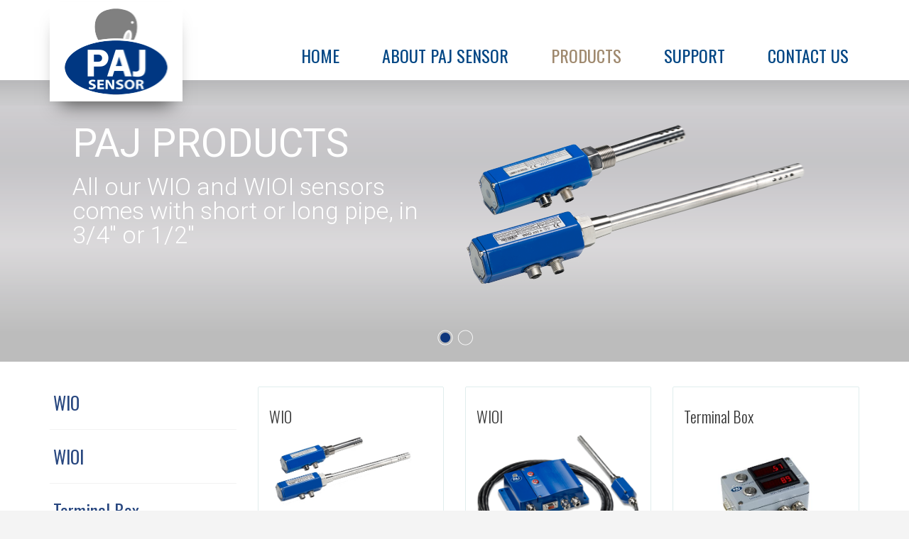

--- FILE ---
content_type: text/html; charset=utf-8
request_url: http://www.paj-sensor.com/products
body_size: 6235
content:





<!DOCTYPE html>
<html>
<head>

	
	<meta charset="utf-8">
	<title>Products, Paj Sensor, wio sensor</title>
<meta name="description" content="Products, paj-sensor.com, Water in oil sensors and accessories. " />
<link rel="canonical" href="/products" />
<base href="http://www.paj-sensor.com/" />
<meta name="keywords" content="Products, Paj sensor, Paj-sensor.com, Wio, Water in oil" />
<meta name="generator" content="Dynamicweb 8" />

<!--
(c) Haug-IT ApS - www.haug-it.dk
-->

	
	<meta name="viewport" content="width=device-width, initial-scale=1.0, maximum-scale=1">
	<meta name="robots" content="index, follow">

	
	


	
	<link rel="stylesheet" href="//maxcdn.bootstrapcdn.com/bootstrap/3.3.4/css/bootstrap.min.css" type="text/css">
	<link rel="stylesheet" href="//maxcdn.bootstrapcdn.com/font-awesome/4.3.0/css/font-awesome.min.css" type="text/css">
	<link rel="stylesheet" href="//cdnjs.cloudflare.com/ajax/libs/fancybox/2.1.5/jquery.fancybox.min.css" media="screen">

	
	<link href="//cdnjs.cloudflare.com/ajax/libs/jasny-bootstrap/3.1.3/css/jasny-bootstrap.min.css" rel="stylesheet" type="text/css" media="screen">

	
        <link href="/Files/Images/favicon.png" rel="icon" type="image/png">
	



				<link rel="stylesheet" type="text/css" href="http://fonts.googleapis.com/css?family=Ubuntu:100,200,300,400,500,600,700,800,900">
			<link rel="stylesheet" type="text/css" href="http://fonts.googleapis.com/css?family=Oswald:100,200,300,400,500,600,700,800,900">

	
	




	










	
	<link id="dwStylesheet" type="text/css" href="/Files/Templates/Designs/Dwsimple/css/DWGlobalStyles.min.css" rel="stylesheet" media="screen">

	<link type="text/css" href="/Files/Templates/Designs/Dwsimple/css/DWGlobalStylesSite1_auto.min.css?t=@areaUpdated.Ticks" rel="stylesheet">
    <link rel="stylesheet" type="text/css" href="/Files/Templates/Designs/Dwsimple/css/custom.css">

	
	<script>
  (function(i,s,o,g,r,a,m){i['GoogleAnalyticsObject']=r;i[r]=i[r]||function(){
  (i[r].q=i[r].q||[]).push(arguments)},i[r].l=1*new Date();a=s.createElement(o),
  m=s.getElementsByTagName(o)[0];a.async=1;a.src=g;m.parentNode.insertBefore(a,m)
  })(window,document,'script','https://www.google-analytics.com/analytics.js','ga');

  ga('create', 'UA-93186511-1', 'auto');
  ga('send', 'pageview');

</script>

	
	<script src="//ajax.googleapis.com/ajax/libs/jquery/2.1.1/jquery.min.js"></script>
	<script src="/Files/Templates/Designs/Dwsimple/js/GeneralMethods.js"></script>
	<script src="/Files/Templates/Designs/Dwsimple/js/MiniCartAjax.js"></script>

	


	


</head>
<body id="sitecontent">
	
	
	<div class="modal fade" id="login" tabindex="-1" role="dialog" aria-labelledby="myModalLabel" aria-hidden="true">
		<div class="modal-dialog modal-sm">
			<div class="modal-content">
				<div class="modal-header">
					<h4 class="modal-title" id="myModalLabel">Login</h4>
				</div>
				<form role="form" id="loginform" method="post">
					<div class="modal-body">

						<input type="hidden" name="ID" value="8399">
						<input type="hidden" name="DWExtranetUsernameRemember" value="True">
						<input type="hidden" name="DWExtranetPasswordRemember" value="True">
						<div class="form-group">


							<label for="username">Email address</label>
							<input type="text" class="form-control" name="username" id="username" placeholder="Enter username" value="">
						</div>
						<div class="form-group">


							<label for="password">Password</label>
							<input type="password" class="form-control" name="password" id="password" placeholder="Enter password">
							<p>&nbsp;</p>
							<a class="pull-left" href="Default.aspx?ID=8482&LoginAction=Recovery">Forgot your password?</a>
							&nbsp;
						</div>
					</div>
					<div class="modal-footer">
						<div class="row">
							<div class="col-md-12">
								<div class="checkbox pull-left">
									<label>
										<input type="checkbox" name="Autologin" checked="checked" value="True"> Remember me
									</label>
								</div>
								<button type="submit" class="btn btn-xs btn-base pull-right">Sign in</button>
							</div>
						</div>
					</div>

					
				</form>
			</div>
		</div>
	</div>

	


	<div id="myNavmenu" class="navmenu navmenu-default navmenu-fixed-left offcanvas">

		
		<div class="col-sm-12 col-xs-12 offcanvas-col">
			<div class="row offcanvas-row">&nbsp;</div>
			<div class="row offcanvas-row">
				<div class="col-sm-12 col-xs-12 offcanvas-col">
					<a href="/wioi-sensor" class="brand">
							<div class="img-responsive dw-offsetmenu-logo pull-left">
									<img src="/Files/Images/PAJ_LOGO_sensor_heltlagt.png" alt="Logo">
							</div>

					</a>
				</div>
			</div>
			<div class="row offcanvas-row">&nbsp;</div>
		</div>
		<div class="col-sm-12 col-xs-12 offcanvas-col">
				<!--
				<div class="row offcanvas-row">
					<div class="col-sm-12 col-xs-12 offcanvas-col">
						<form method="get" action="Default.aspx">
							<input type="hidden" name="ID" value="8399" />
							<div class="input-group">
								<input type="text" class="form-control" name="eComQuery" tabindex="1" placeholder="Søg">
								<span class="input-group-btn">
									<button class="btn btn-primary" type="submit"><i class="fa fa-search"></i></button>
								</span>
							</div>
						</form>
					</div>
				</div>
				<div class="row offcanvas-row">&nbsp;</div>
				-->
				<div class="row offcanvas-row" style="display: none;">
					<div class="col-sm-12 col-xs-12 offcanvas-col">
							<div class="pull-left">
								<a href="Default.aspx?ID=8482" class="btn btn-sm btn-default"><i class="fa fa-sign-in"></i> Sign in</a>
							</div>

					</div>
				</div>
				<div class="row offcanvas-row">&nbsp;</div>
		</div>

		
		<div class="row offcanvas-row">
			<div class="col-sm-12 col-xs-12 offcanvas-col">
				<ul class="nav nav-pills nav-stacked">
  <li class="nav-line">
    <hr class="nav-line-hr" />
  </li>
  <li class="&#xA;&#x9;&#x9;&#x9;&#x9;offcanvas-menubtn&#xA;&#x9;&#x9;&#x9;">
    <a href="/wioi-sensor">Home</a>
  </li>
  <li class="&#xA;&#x9;&#x9;&#x9;&#x9;offcanvas-menubtn&#xA;&#x9;&#x9;&#x9;">
    <a href="/paj-sensor">About PAJ Sensor</a>
    <ul class="nav nav-stacked M1">
      <li class="&#xA;&#x9;&#x9;&#x9;&#x9;offcanvas-menubtn&#xA;&#x9;&#x9;&#x9;">
        <a href="/paj-sensor/history">History</a>
      </li>
      <li class="&#xA;&#x9;&#x9;&#x9;&#x9;offcanvas-menubtn&#xA;&#x9;&#x9;&#x9;">
        <a href="/paj-sensor/r-d">R&D</a>
      </li>
      <li class="&#xA;&#x9;&#x9;&#x9;&#x9;offcanvas-menubtn&#xA;&#x9;&#x9;&#x9;">
        <a href="/paj-sensor/wio-potential">WIO POTENTIAL</a>
      </li>
    </ul>
  </li>
  <li class="&#xA;&#x9;&#x9;&#x9;&#x9;offcanvas-menubtn&#xA;&#x9;&#x9;&#x9;">
    <a href="/products">Products</a>
    <ul class="nav nav-stacked M1">
      <li class="&#xA;&#x9;&#x9;&#x9;&#x9;offcanvas-menubtn&#xA;&#x9;&#x9;&#x9;">
        <a href="/products/wio">WIO</a>
      </li>
      <li class="&#xA;&#x9;&#x9;&#x9;&#x9;offcanvas-menubtn&#xA;&#x9;&#x9;&#x9;">
        <a href="/products/wioi">WIOI</a>
      </li>
      <li class="&#xA;&#x9;&#x9;&#x9;&#x9;offcanvas-menubtn&#xA;&#x9;&#x9;&#x9;">
        <a href="/products/terminal-box-1">Terminal Box</a>
      </li>
      <li class="&#xA;&#x9;&#x9;&#x9;&#x9;offcanvas-menubtn&#xA;&#x9;&#x9;&#x9;">
        <a href="/products/accessories">Accessories</a>
      </li>
    </ul>
  </li>
  <li class="&#xA;&#x9;&#x9;&#x9;&#x9;offcanvas-menubtn&#xA;&#x9;&#x9;&#x9;">
    <a href="/support">Support</a>
  </li>
  <li class="&#xA;&#x9;&#x9;&#x9;&#x9;offcanvas-menubtn&#xA;&#x9;&#x9;&#x9;">
    <a href="/paj-sensor-a/s--contact-us">Contact us</a>
  </li>
</ul>
			</div>
		</div>
		<br><br><br><br><br><br><br><br><br><br>
	</div>


	

	<div class="body-wrap shad fluid">

		
		<div id="divHeaderWrapper">
			<header class="header-alpha header-cover">

				
					<div class="top-header">
						<div class="container">
							<div class="row">
								<div class="col-md-6 logobox">
								</div>
								<div class="col-md-6 logobox">
									<nav class="top-header-menu hidden-sm hidden-xs">
										<ul class="top-menu" style="display: none;">

											<!-- Ecommerce user menu -->
													
														<li><a href="javascript:void(0);" data-toggle="modal" data-target="#login">Login</a></li>
														<li class="">
  <a href="/wioi-sensor">Home</a>
</li>
<li class="">
  <a href="/paj-sensor">About PAJ Sensor</a>
</li>
<li class="active ">
  <a href="/products">Products</a>
</li>
<li class="">
  <a href="/support">Support</a>
</li>
<li class="">
  <a href="/paj-sensor-a/s--contact-us">Contact us</a>
</li>
													


											<!-- Ecommerce Cart -->
												<li class="dropdown animate-hover" data-animate="animated fadeInUp">
													<a href="/cart" title="" id="minipagecart" class="dw-minicart"><i class="fa fa-shopping-cart"></i>  <span></span></a>


												</li>
										</ul>
									</nav>
								</div>
							</div>
						</div>
					</div>


				<div id="navOne" class="navbar navbar-wp  navbar-fixed affix-top" role="navigation" data-spy="affix" data-offset-top="44" data-offset-bottom="300">
					<div class="container">
							<div class="navbar-header pull-left">
								<div class="hidden-sm hidden-xs">
									<a href="/wioi-sensor" class="brand">
												<img class="img-responsive dw-logoimage pull-left" src="/Files/Images/PAJ_LOGO_sensor_heltlagt.png" alt="Logo">

									</a>

								</div>
							</div>

							<div class="hidden-md hidden-lg row">
								<div class="dw-header-sm">
									<div class="pull-left">
										<button type="button" class="btn btn-sm btn-base" data-toggle="offcanvas" data-target="#myNavmenu" data-canvas="body">
											<i class="fa fa-bars"></i>
										</button>
										&nbsp;&nbsp;&nbsp;
									</div>

									<div class="pull-left">
										<h2 class="dw-header-sm-title">Products</h2>
									</div>

										<div class="pull-right" style="display: none;">
											<ul class="top-menu">
												<li>
													<a href="/cart" title="" class="btn btn-sm btn-base dw-minicart" id="minipagecart-button"><i class="fa fa-shopping-cart"></i><strong>  <span class="amount"></span></strong></a>

													<ul class="sub-menu hidden-xs">
														<li id="smallscreen-minicart">
																<div class="dropdown-cart">
		<div id="full-cart">
			<div class="col-md-12 col-sm-12 col-xs-12">
				<div class="row" id="minicart-content">
					<span class="cart-items">You have <span id="mincart-total-items"></span> items in your cart</span>
					<table class="table table-cart">
						<thead>
							<tr>
								<th></th>
								<th>Product</th>
								<th class="text-center">Qty</th>
								<th class="text-right">Total</th>
							</tr>
						</thead>
						<tbody>

							

			            </tbody>
			            <tfoot>
							<tr>
								<td class="text-center"><i class="fa fa-credit-card"></i></td>
								<td id="minicart-payment"></td>
								<td class="text-center"></td>
								<td class="text-right" id="minicart-paymentfee"></td>
							</tr>
							<tr>
								<td class="text-center"><i class="fa fa-truck"></i></td>
								<td id="minicart-shipping"></td>
								<td class="text-center"></td>
								<td class="text-right" id="minicart-shippingfee"></td>
							</tr>
							<tr>
								<td></td>
								<td><strong>Total</strong></td>
								<td class="text-center" id="minicart-total"></td>
								<td class="text-right" id="minicart-totalprice"></td>
							</tr>
						</tfoot>
					</table>
				</div>
			</div>
			<div class="col-md-12 col-sm-12 col-xs-12">
				<div class="row">
					<div class="col-md-8">
						<button class="btn btn-xs btn-secondary pull-left" onclick="EmptyCart();">Empty cart</button>
					</div>
					<div class="col-md-4">


						<a href="/cart" class="btn btn-xs btn-primary pull-right">Proceed to checkout</a>
						<span class="clearfix"></span>
					</div>
				</div>
				<div class="row">&nbsp;</div>
			</div>
		</div>
		<span class="cart-items" id="empty-cart">Your shopping cart is empty.</span>
	</div>

														</li>
													</ul>
												</li>
											</ul>
										</div>
											<div class="hidden-xs pull-right">
												<a href="Default.aspx?ID=8482" class="btn btn-sm btn-base"><i class="fa fa-sign-in"></i></a>
												&nbsp;
											</div>
								</div>
							</div>
							<div class="navbar-navigation">
								<div class="hidden-sm hidden-xs">
									<nav class="col-md-10 col-sm-10 col-xs-10 p-0 navbar-collapse collapse navbar-right">
										<ul class="nav navbar-nav" id="topnavigation">
  <li class="dropdown dw-navbar-button">
    <a class="dropdown-toggle" data-hover="dropdown" data-close-others="true" id="homemenubtn" href="/wioi-sensor">Home<span /></a>
  </li>
  <li class="dropdown dw-navbar-button">
    <a class="dropdown-toggle" data-hover="dropdown" data-close-others="true" href="/paj-sensor">About PAJ Sensor<span /></a>
    <ul class="M1 dropdown-menu">
      <li class="dropdown">
        <a href="/paj-sensor/history">History<span /></a>
      </li>
      <li class="dropdown">
        <a href="/paj-sensor/r-d">R&D<span /></a>
      </li>
      <li class="dropdown">
        <a href="/paj-sensor/wio-potential">WIO POTENTIAL<span /></a>
      </li>
    </ul>
  </li>
  <li class="dropdown dw-navbar-button active ">
    <a class="dropdown-toggle" data-hover="dropdown" data-close-others="true" href="/products">Products<span /></a>
    <ul class="M1 dropdown-menu">
      <li class="dropdown">
        <a href="/products/wio">WIO<span /></a>
      </li>
      <li class="dropdown">
        <a href="/products/wioi">WIOI<span /></a>
      </li>
      <li class="dropdown">
        <a href="/products/terminal-box-1">Terminal Box<span /></a>
      </li>
      <li class="dropdown">
        <a href="/products/accessories">Accessories<span /></a>
      </li>
    </ul>
  </li>
  <li class="dropdown dw-navbar-button">
    <a class="dropdown-toggle" data-hover="dropdown" data-close-others="true" href="/support">Support<span /></a>
  </li>
  <li class="dropdown dw-navbar-button">
    <a class="dropdown-toggle" data-hover="dropdown" data-close-others="true" href="/paj-sensor-a/s--contact-us">Contact us<span /></a>
  </li>
</ul>

										<!-- Extra navigation when no header is shown -->
												<!--
												<ul class="nav navbar-nav">
													<li class="dropdown dropdown-aux animate-click dw-navbar-button" data-animate-in="animated bounceInUp" data-animate-out="animated fadeOutDown" style="z-index:500;">
														<a href="javascript:void(0);" class="dropdown-toggle" data-toggle="dropdown" data-hover="dropdown"><i class="fa fa-search"></i><span></span></a>
														<ul class="dropdown-menu dropdown-menu-user animate-wr">
															<li id="dropdownForm">
																<div class="dropdown-form">
																	<form class="form-light p-15" role="form" method="get" action="Default.aspx">
																		<input type="hidden" name="ID" value="8399" />
																		<div class="input-group">
																			<input type="text" class="form-control" name="eComQuery" placeholder="Search products">
																			<span class="input-group-btn">
																				<button class="btn btn-base" type="submit"><i class="fa fa-search"></i></button>
																			</span>
																		</div>
																	</form>
																</div>
															</li>
														</ul>
													</li>
												</ul>
												-->
									</nav>
								</div>

							</div>
					</div>
				</div>

				

						<div class="container-fluid dw-header-image">
							<div class="row">
								<section class="carousel carousel-1 slice fluid" style="height: 160px !important; background-color: transparent; background-size: cover !important;"></section>
							</div>
						</div>
			</header>
		</div>

		
		






<section class="slice animate-hover-slide">
	<div class="container">
		<div class="row">
			<div class="col-md-12 col-sm-12 col-xm-12">
				<div class="row" id="maincontent1" style="margin-top:-110px;">








	<!-- FONT SETTINGS -->
    	<style>
    		.carousel-text {
    			text-shadow: 0px 0px 0px rgba(0, 0, 0, 0) !important;
    		}
    	</style>
    <!-- COLUMNS + FLUID CONTROLS-->
		<style>
    		.carousel-caption {
    			text-align: left !important;
    		}
    	</style>


<link rel="stylesheet" type="text/css" href="http://fonts.googleapis.com/css?family=Roboto:100,200,300,400,500,600,700,800,900">
<link rel="stylesheet" type="text/css" href="http://fonts.googleapis.com/css?family=Roboto:100,200,300,400,500,600,700,800,900">

<!-- Fluid settings --> 
	<!-- Fluid settings -->
<div class="col-md- col-xs-">


<div class="col-md-12 col-xs-12">


    <div id="myCarousel" class="carousel slide" data-ride="carousel">
        <div id="carouselwrapper">
			<ol class="carousel-indicators">

					<li data-target="#myCarousel" data-slide-to="0" class="active"></li>
					<li data-target="#myCarousel" data-slide-to="1" class=""></li>
			</ol>
		</div>	    

		<div class="carousel-inner" role="listbox" style="height:440px !important">

		    
				<div class="item active">  
					<img class="pull-right" src="/Admin/Public/GetImage.ashx?width=1920&amp;Compression=75&amp;image=%2fFiles%2fImages%2fWIOSENSORS.png" style="padding-top:100px;">
				    <div class="container">
				    	<div class="carousel-caption" style="">
								<h2><span style="font-family: Roboto; font-size: 55px; color: #FFFFFF; line-height: 1; text-transform: uppercase; font-weight: 400; letter-spacing: 0;" class="title carousel-text">PAJ Products&nbsp;</span></h2>
									<span style="font-family: Roboto; font-size: 34px; color: #FFFFFF; line-height: 1; text-transform: none; font-weight: 300; letter-spacing: 0" class="subtitle carousel-text">All our WIO and WIOI sensors comes with short or long pipe, in 3/4" or 1/2"&nbsp;</span>
						</div>
				    </div>
				</div>
				<div class="item ">  
					<img class="pull-right" src="/Admin/Public/GetImage.ashx?width=1920&amp;Compression=75&amp;image=%2fFiles%2fImages%2fACC-SW1.png" style="padding-top:15px;">
				    <div class="container">
				    	<div class="carousel-caption" style="">
								<h2><span style="font-family: Roboto; font-size: 55px; color: #FFFFFF; line-height: 1; text-transform: uppercase; font-weight: 400; letter-spacing: 0;" class="title carousel-text">Software, Accessories, Cables and more.&nbsp;</span></h2>
									<span style="font-family: Roboto; font-size: 34px; color: #FFFFFF; line-height: 1; text-transform: none; font-weight: 300; letter-spacing: 0" class="subtitle carousel-text">Find the accessory for your WIO sensor here&nbsp;</span>
						</div>
				    </div>
				</div>

		</div>
		
		<!-- Controls -->
		<a class="left carousel-control" href="/products#myCarousel" role="button" data-slide="prev">
	        <span class="glyphicon glyphicon-chevron-left" aria-hidden="true"></span>
	        <span class="sr-only">Previous</span>
	    </a>
		<a class="right carousel-control" href="/products#myCarousel" role="button" data-slide="next">
	        <span class="glyphicon glyphicon-chevron-right" aria-hidden="true"></span>
	        <span class="sr-only">Next</span>
	    </a>
    </div>
 </div>

<!-- Fluid settings -->    
	    </div>


</div>
			</div>
		</div>
	</div>
	<div class="container">
		<div class="row">
				<div class="col-md-3 hidden-sm hidden-xs">
					<div class="widget">
						<ul class="dw-categories" id="leftnavigation">
  <li class=" firstitem "><a href="/products/wio">WIO<span></span></a></li>
  <li class=""><a href="/products/wioi">WIOI<span></span></a></li>
  <li class=""><a href="/products/terminal-box-1">Terminal Box<span></span></a></li>
  <li class=""><a href="/products/accessories">Accessories<span></span></a></li>
</ul>
					</div>
					<p>&nbsp;</p>
				</div>



			<div class="col-md-9 col-sm-12 col-xs-12" style="padding-top:15px;">
				<div class="row" id="maincontent">




<div class="col-md-12 col-xs-12">
	<div class=" paragraph">
<div class="row">
<!--Ecom:Search.SearchBox-->

<div class="col-md-4 col-sm-4 col-xs-6" name="productlist">
	<div class="wp-block product" name="boxproduct" style="min-height:335px;">
		<div class="" name="listproductright">
			<a href="/products/wio" title="WIO">
				<h2 class="" style="" name="producttitle"><a href="/products/wio">WIO</a></h2>
				
				<figure class="productfigure" style="">
					<img class="img-responsive img-center" src="/Files//Images/Ecom/Products/WIOSensors.jpg" alt="" />
				</figure>
								
				
			</a>
		</div>
		<div class="w-footer wp-block-footer" name="listproductleft">
			
				<a href="/products/wio" class="btn btn-sm btn-dw-primary pull-right">Show products</a>
			
		</div>
	</div>
</div>

<div class="col-md-4 col-sm-4 col-xs-6" name="productlist">
	<div class="wp-block product" name="boxproduct" style="min-height:335px;">
		<div class="" name="listproductright">
			<a href="/products/wioi" title="WIOI">
				<h2 class="" style="" name="producttitle"><a href="/products/wioi">WIOI</a></h2>
				
				<figure class="productfigure" style="">
					<img class="img-responsive img-center" src="/Files//Images/Ecom/Products/WIO-test.png" alt="" />
				</figure>
								
				
			</a>
		</div>
		<div class="w-footer wp-block-footer" name="listproductleft">
			
				<a href="/products/wioi" class="btn btn-sm btn-dw-primary pull-right">Show products</a>
			
		</div>
	</div>
</div>

<div class="col-md-4 col-sm-4 col-xs-6" name="productlist">
	<div class="wp-block product" name="boxproduct" style="min-height:335px;">
		<div class="" name="listproductright">
			<a href="/products/terminal-box-1" title="Terminal Box">
				<h2 class="" style="" name="producttitle"><a href="/products/terminal-box-1">Terminal Box</a></h2>
				
				<figure class="productfigure" style="">
					<img class="img-responsive img-center" src="/Files//Images/Ecom/Products/Terminal-box_2_buttons_2_displays.jpg" alt="" />
				</figure>
								
				
			</a>
		</div>
		<div class="w-footer wp-block-footer" name="listproductleft">
			
				<a href="/products/terminal-box-1" class="btn btn-sm btn-dw-primary pull-right">Show products</a>
			
		</div>
	</div>
</div>

<div class="col-md-4 col-sm-4 col-xs-6" name="productlist">
	<div class="wp-block product" name="boxproduct" style="min-height:335px;">
		<div class="" name="listproductright">
			<a href="/products/accessories" title="Accessories">
				<h2 class="" style="" name="producttitle"><a href="/products/accessories">Accessories</a></h2>
				
				<figure class="productfigure" style="">
					<img class="img-responsive img-center" src="/Files//Images/Ecom/Products/Accessories.jpg" alt="" />
				</figure>
								
				
			</a>
		</div>
		<div class="w-footer wp-block-footer" name="listproductleft">
			
				<a href="/products/accessories" class="btn btn-sm btn-dw-primary pull-right">Show products</a>
			
		</div>
	</div>
</div>

</div>




	</div>
</div>








</div>
			</div>
			
		</div>
	</div>
</section>


		
		<div class="body-wrap fluid">
			<footer class="footer">
				<div class="container">
					<div class="row">
							<div class="col-md-3 col-sm-12 col-xs-12">
								<div class="col">


									<ul style="margin-top:20px;">
										<li>PAJ Sensor A/S</li>
										<li><p>Elleg&aring;rdvej 25P<br />
DK-6400 S&oslash;nderborg</p>
</li>
										<li>Phone: +45 7443 7181 </li>
										<li>Email: <a href="mailto:paj@paj-group.com" title="Email Us">paj@paj-group.com</a></li>
									</ul>
									<div>&nbsp;</div>
								</div>
							</div>


							<div class="col-md-9 col-sm-12 col-xs-12">
								<div class="col">
									


</div><div class="row">

<div class="col-md-4 col-xs-12">
	<div class=" paragraph">
		<div class="figure">
			<h4>Products</h4>

<ul>
	<li><a href="http://pajsensors.net.dynamicweb-cms.com/products/wio">WIO - Water in oil</a></li>
	<li><a href="http://pajsensors.net.dynamicweb-cms.com/products/wioi">WIOI - Water in Oil integrated</a></li>
	<li><a href="http://pajsensors.net.dynamicweb-cms.com/products/terminal-box-1">Terminal box</a></li>
	<li><a href="http://pajsensors.net.dynamicweb-cms.com/products/accessories">Accessories</a></li>
</ul>

		</div>





	</div>
</div>













<div class="col-md-4 col-xs-12">
	<div class=" paragraph">
		<div class="figure">
			<h4>Downloads</h4>

<ul>
	<li><a href="/Admin/Public/DWSDownload.aspx?File=%2fFiles%2fFiles%2fProducts%2fProduct+overview%2f111881-901+Rev.+1.36+WIO_Product+Overview.pdf">Product overview WIO</a></li>
	<li><a href="/Admin/Public/DWSDownload.aspx?File=%2fFiles%2fFiles%2fProducts%2fProduct+overview%2f111881-975+Rev.+1.08+WIOINT+Product+Overview.pdf">Product overview WIOI</a></li>
	<li><a href="/Admin/Public/DWSDownload.aspx?File=%2fFiles%2fFiles%2fProducts%2fService+Documentation%2fWIO200B+%26amp%3b+WIOI200B.rar">Service Documentation WIO200</a></li>
	<li><a href="/Admin/Public/DWSDownload.aspx?File=%2fFiles%2fFiles%2fProducts%2fService+Documentation%2fWIO300+%26amp%3b+WIOI300.rar">Service Documentation WIO300</a></li>
	<li><a href="/Admin/Public/DWSDownload.aspx?File=%2fFiles%2fFiles%2fProducts%2fService+Documentation%2fWIO400+%26amp%3b+WIOI400.rar">Service Documentation WIO400</a></li>
</ul>

		</div>





	</div>
</div>













<div class="col-md-4 col-xs-12">
	<div class=" paragraph">





	</div>
</div>









								</div>
								<div>&nbsp;</div>
							</div>
                        
					</div>

					<hr>

					<div class="row">
						<div class="col-lg-9 col-md-9 col-sm-9 col-xs-9 copyright">
							<div class="col">
								<p>Copyright &copy; 2026 PAJ Sensor A/S. All rights reserved.</p>
							</div>
						</div>
						<div class="col-lg-3 col-md-3 col-sm-3 col-xs-3">
							<div class="col pull-right">
							</div>
						</div>
					</div>
				</div>
			</footer>
		</div>

		
		<script type="text/html-template" id="OrderlineAjaxTemplate">
	

    <tr>
		<td class="text-center"><img src="/Admin/Public/GetImage.ashx?width=50&height=50&crop=5&image=Obj.image&Compression=99" class="img-center" alt=""></td>
		<td><a href="Obj.link">Obj.name</a></td>
		<td class="text-center">Obj.quantity</td>
		<td class="text-right"><nobr>
			Obj.totalprice
		</nobr></td>
	</tr>
</script>


		
		<script src="//cdnjs.cloudflare.com/ajax/libs/modernizr/2.8.3/modernizr.min.js"></script>
		<script src="//maxcdn.bootstrapcdn.com/bootstrap/3.3.4/js/bootstrap.min.js"></script>
		<script src="//cdnjs.cloudflare.com/ajax/libs/jquery-mousewheel/3.1.13/jquery.mousewheel.min.js"></script>
		<script src="//cdnjs.cloudflare.com/ajax/libs/jquery-easing/1.3/jquery.easing.min.js"></script>

		

		
		<script src="//cdnjs.cloudflare.com/ajax/libs/bootstrap-hover-dropdown/2.0.10/bootstrap-hover-dropdown.min.js"></script>
		<script src="//cdnjs.cloudflare.com/ajax/libs/fancybox/2.1.5/jquery.fancybox.min.js"></script>
		<script src="//cdnjs.cloudflare.com/ajax/libs/spin.js/2.0.1/spin.min.js"></script>
		<script type="text/javascript" src="//cdnjs.cloudflare.com/ajax/libs/jasny-bootstrap/3.1.3/js/jasny-bootstrap.min.js"></script>


		
		<script type="text/javascript">
			$(document).ready(function () {
				//MiniCartInit("9061", "8399");

				$(".fancybox").fancybox({
					'showNavArrows'	:	true
				});
			});
		</script>


		


		


		
</div></body>
</html><!-- Exe time: 0.1252307 :   < >  <PageID (8399)>  <Designs/Dwsimple/_parsed/fullwidth.parsed.cshtml>  -->

--- FILE ---
content_type: text/css
request_url: http://www.paj-sensor.com/Files/Templates/Designs/Dwsimple/css/DWGlobalStylesSite1_auto.min.css?t=@areaUpdated.Ticks
body_size: 2376
content:
.dw-logotext{font-family:Ubuntu;font-size:38px;font-weight:normal;line-height:1 !important;letter-spacing:px;text-transform:;color:#2D73AB}.dw-slogantext{font-family:Ubuntu;font-size:20px;font-weight:normal;line-height:1 !important;letter-spacing:px;text-transform:;color:#0085CA}h1{font-family:Oswald !important;font-size:28px;color:#9F896E;line-height:1 !important;text-transform:uppercase;font-weight:300;letter-spacing:0 !important}h2,h3,h4,h5,h6{margin-top:0.7em;margin-bottom:0.7em;font-family:Oswald !important;font-size:22px;color:#9F896E;line-height:1;text-transform:none !important;font-weight:300 !important;letter-spacing:0 !important}h4,h5,h6{font-size:16px !important}body{font-family:Oswald !important;font-size:14px;color:#555555;line-height:1 !important;text-transform:;font-weight:normal;letter-spacing:px !important}.navbar-wp .navbar-nav > li > a{font-family:Oswald !important}.section-title{margin-top:0.7em;margin-bottom:0.7em}a:hover,a:focus,a:active{color:#294880}.navbar-wp,.navbar-wp.affix,.navbar-wp .navbar-nav > li > a{color:#014684}.navbar-wp .navbar-nav > .active > a,.navbar-wp .navbar-nav > .active > a:hover,.navbar-wp .navbar-nav > .active > a:focus{color:#014684}.navbar-wp .navbar-nav > li > a:hover,.navbar-wp .navbar-nav > li > a:focus{border-top:0 solid #9F896E;color:#014684}.navbar-wp .navbar-nav > li > a span:after{background-color:#294880}.btn-dw-primary{color:#FFF;background-color:#294880;border-color:#294880}.btn-dw-secondary{color:#014684;background-color:#9F896E;border-color:#9F896E}.btn-dw-cart{color:#FFF;background-color:#294880;border-color:#294880}.dw-section-title{border-color:#9F896E}.dw-minicart-update{color:#FFF !important;background-color:#294880;transition:all 0.3s ease-in-out 0s}.pagination > li > a,.pagination > li > a:hover,.pagination > li > a:focus,.pagination > li > a:active{color:#294880}.form-control:hover,.form-control:focus,.form-control:active{border-color:#294880 !important}.bg-2{background:#294880 !important}.blockquote-1:hover{border-color:#294880 !important}.navbar-wp .navbar-nav > li > a.dropdown-form-toggle,.navbar-wp .navbar-nav > li > a.dropdown-form-toggle:hover,.navbar-wp .navbar-nav > li > a.dropdown-form-toggle:focus{color:#294880}.navbar-wp .navbar-nav > .open > a.dropdown-form-toggle,.navbar-wp .navbar-nav > .open > a.dropdown-form-toggle:hover,.navbar-wp .navbar-nav > .open > a.dropdown-form-toggle:focus{color:#294880}.navbar-wp .navbar-nav > li > a:hover,.navbar-wp .navbar-nav > li > a:focus{border:0 solid #294880}.navbar-wp .navbar-toggle:hover,.navbar-wp .navbar-toggle:focus{background-color:#294880 !important;border-color:#294880 !important}.navbar-wp .dropdown-menu{border-top:1px solid #294880 !important;border-bottom:3px solid #294880 !important}.navbar-wp .dropdown-menu > li > a:hover{background:#294880 !important;color:#fff}.navbar-wp .dropdown-menu .active{background:#294880 !important;color:#fff}.navbar-wp.navbar-contrasted .dropdown-menu > li > a:hover{background:#294880 !important}.nav > ul > li > a:hover{color:#294880}.lw .w-box.w-box-inverse .thmb-img i{color:#294880 !important}.w-box.w-box-inverse .thmb-img:hover i{background:#294880 !important}.c-box{border:1px solid #294880 !important}.c-box .c-box-header{background:#294880 !important}.w-section .aside-feature:hover .icon-feature,.w-section .aside-feature:hover h4{color:#294880 !important}.layer-slider-wrapper .title.title-base{background:#294880 !important}.layer-slider-wrapper .subtitle{color:#294880 !important}.layer-slider-wrapper .list-item{color:#294880 !important}.box-element.box-element-bordered{border:1px solid #294880 !important}.carousel-2 .carousel-indicators .active{background-color:#294880 !important}.carousel-2 .carousel-nav a{color:#294880 !important}.carousel-2 .carousel-nav a:hover{background:#294880 !important}.carousel-3 .carousel-nav a{color:#294880 !important}.carousel-3 .carousel-nav a:hover{background:#294880 !important}.like-button .button.liked i{color:#294880 !important}ul.list-listings li.featured{border-color:#294880 !important}ul.list-check li i{color:#294880 !important}ul.dw-categories li a:hover,ul.dw-categories a:focus,ul.dw-categories a:active{color:#014684;background-color:#294880;border-color:#294880}ul.categories li a:hover,ul.categories a:focus,ul.categories a:active{color:#014684;background-color:#294880;border-color:#294880}.timeline .event:nth-child(2n):before{background-color:#294880 !important}.timeline .event:nth-child(2n-1):before{background-color:#294880 !important}#toTopHover{background-color:#294880 !important}.tags-list li{border:1px solid #294880 !important;color:#294880 !important}.tags-list li:hover,a.open-panel{background-color:#294880 !important}.nav-pills > li.active > a,.nav-pills > li.active > a:hover,.nav-pills > li.active > a:focus,.panel-group .panel-heading a i,.tags-list li a{color:#014684 !important}.nav-pills > li > a:hover,.nav-pills > li > a:focus{color:#014684 !important;background:none repeat scroll 0 0 #9F896E !important}footer{background:#F4F4F4 !important}footer h4{color:black !important}footer a{color:black !important}footer a:hover,footer a:focus,footer a:active{color:#9F896E !important}footer p{color:black !important}footer ul > li{color:black !important}footer hr{border-color:black}.btn-base{color:#014684 !important;background-color:#9F896E !important;border:1px solid #9F896E !important}.btn-base:before{background-color:#9F896E !important}.btn-base:hover:before,.btn-base:focus:before,.btn-base:active:before{color:#014684 !important;background-color:#294880 !important;border-color:#294880 !important}.btn-icon:before{transition:none !important}.btn-base:hover,.btn-base:focus,.btn-base:active,.btn-base.active,.open .dropdown-toggle.btn-base{color:#014684 !important;background-color:#294880 !important;border-color:#294880 !important}.btn-two{color:#014684 !important;border-color:#9F896E !important;background-color:#9F896E !important;border:1px solid #9F896E !important}.btn-two:hover,.btn-two:focus,.btn-two:active,.btn-two.active,.open .dropdown-toggle.btn-two{color:#014684 !important;background-color:#294880 !important;border-color:#294880 !important}.btn-primary{background-color:#294880 !important;border-color:#294880 !important}.open .dropdown-toggle.btn-primary{background-color:#294880 !important;border-color:#294880 !important}.btn-one:hover,.btn-one:focus,.btn-one:active,.btn-one.active,.open .dropdown-toggle.btn-one{color:#294880 !important}.btn-four{border:2px solid #294880!important;color:#294880 !important}.btn-four:hover,.btn-four:focus,.btn-four:active,.btn-four.active,.open .dropdown-toggle.btn-four{background-color:#fff !important}.dropdown-menu > .active > a,.dropdown-menu > .active > a:hover,.dropdown-menu > .active > a:focus{background:#294880 !important;color:#fff !important}.ribbon.base,.ball{background:#E6A04B !important;color:#fff;border-right:5px solid #E6A04B !important}.ribbon.base:before{border-top:27px solid #E6A04B !important}.ribbon.base:after{border-bottom:27px solid #E6A04B !important}.price{color:#294880 !important}.discount-sticker{background-color:#E6A04B !important}.bs-callout-primary{border-left-color:#294880 !important}.ratings .fa-star{color:#9F896E !important}.feature-label{color:#9F896E !important}body{background-color:#F4F4F4;background-size:cover;overflow-y:scroll}.navbar-wp{background-color:none !important}.navbar-wp,.navbar-wp.affix{background-color:#FFF;opacity:0.9;filter:alpha(opacity=90);}.navbar-wp.affix,.navbar-wp.affix .navbar-nav > li > a{color:#333}.navbar-wp.affix .navbar-nav > .active > a,.navbar-wp.affix .navbar-nav > li > a:hover,.navbar-wp.affix .navbar-nav > li > a:focus{color:#014684}.affix .dw-logotext,.affix .dw-slogantext,.dw-header-sm-title,.dw-offsetmenu-logo{color:#FFFFFF !important}.dw-navbar-button > a,.navbar-wp.affix .navbar-nav > li > a{padding:71px 10px 71px 10px !important;margin:0 0 !important}.dw-navbar-button > a{background-color:rgba(0,0,0,0.0) !important}.dw-navbar-button > a:hover,dw-navbar-button > a:active,dw-navbar-button > a:focus,.active > a{background-color:rgba(0,0,0,0.0) !important}.dw-navbar-button > a:hover,dw-navbar-button > a:active,dw-navbar-button > a:focus,.active > a{color:#294880 !important;font-weight:300 !important;transition:all 0.3s ease-in-out 0s}.dw-navbar-button > a{text-transform:uppercase !important}.pg-opt{border-bottom:0;background:none repeat scroll 0 0 #FFF}.dw-breadcrumb-title{font-size:14px !important;padding:5px 0 5px 0 !important}.dw-breadcrumb{padding:5px 0 5px 0 !important}.dw-breadcrumb{float:left !important}ul.dw-categories > li > ul > li > a{padding:5px 35px}ul.dw-categories,ul.dw-categories > li,ul.dw-categories > li > ul > li{border:0 solid #EEE}ul.dw-categories > li > ul{background:none repeat scroll 0 0 #FFF}ul.dw-categories li a:hover,ul.dw-categories li a:focus,ul.dw-categories li a:active{background-color:#FFF !important;color:#294880 !important}.list-active,.list-active > a{background-color:#FFF;color:#294880 !important}.list-open-active{background-color:#FFF;color:#294880 !important}.btn-dw-primary,.btn-dw-secondary,.btn-dw-cart{border-width:0}.btn-dw-primary:hover,.btn-dw-primary:focus,.btn-dw-primary:active{background-color:#9F896E;color:#FFF;border-width:0}.btn-dw-secondary:hover,.btn-dw-secondary:focus,.btn-dw-secondary:active{background-color:#294880;color:#FFF;border-width:0}.btn-dw-cart:hover,.btn-dw-cart:focus,.btn-dw-cart:active{background-color:#294880;color:#FFF;border-width:0}.dw-section-title{border-bottom:2px solid;margin-bottom:15px}

--- FILE ---
content_type: text/css
request_url: http://www.paj-sensor.com/Files/Templates/Designs/Dwsimple/css/custom.css
body_size: 1616
content:
body, p {
	font-family: Arial, sans-serif;
}

.body-wrap {
	background-image: url(../images/slider_bg.png);
	background-repeat: repeat-x;
	background-position: center 70px;
	background-color: #FFF;
}

.header-alpha .navbar-wp {
	background-color: rgba(255,255,255,1);
}

.dw-logoimage {
	position: absolute;
	background-color: #FFF;
	padding: 5px 16px;
	box-shadow: 0 20px 25px -15px #555;
	top: -40px;
}

.top-header {
	border:none;
	background: rgba(255,255,255,0) !important;
}

section.slice {
	padding: 0px 0 30px 0;
}

.dw-section-title {
	border-bottom: 1px solid #f2f2f2;
	padding-bottom: 22px;
	margin-bottom: 26px;
}

.figure ul, .product-info ul, .well ul, ul.downloads {
	margin: 0;
	padding: 0;
}

.figure ul li, footer .paragraph li, .product-info ul li, .well ul li, .paragraph li {
	margin: 0;
	padding: 0 0 0 15px;
	line-height: 22px !important;
	list-style-type: none;
	background-image: url(../images/li_bg.png);
	background-position: left 7px;
	background-repeat: no-repeat;
}

.pagination li {
	background-image: none;
}

ul.downloads li {
	margin: 0;
	padding: 4px 0 0 35px;
	height: 33px;
	line-height: 33px !important;
	list-style-type: none;
	background-image: url(../images/pdf.png) !important;
	background-position: left top;
	background-repeat: no-repeat;	
}

.paragraph {
	min-height: 275px;
}

.paragraph .btn {
	position: absolute;
	bottom: 0;
}

.btn-group .btn, .btn.btn-dw-cart {
	position: relative;
}

.well {
	margin-top: 10px;
	background-color: #F4F4F4;
	border: none;
	border-radius: 0;
	box-shadow: none;
	padding: 5px 15px 15px 15px;
}

.btn-dw-primary {
	text-transform: uppercase !important;
}

/* Main nav */

.navbar-wp, .navbar-wp.affix {
	opacity: 1 !important;
}

.navbar-wp .navbar-nav > li > a {
	font-size: 24px !important;
	font-weight: 400 !important;
}

.navbar-wp .navbar-nav > .active > a, .navbar-wp .navbar-nav > .active > a:hover, .navbar-wp .navbar-nav > .active > a:focus {
	color: #9F896E !important;
}

.dw-navbar-button > a, .navbar-wp.affix .navbar-nav > li > a {
	padding: 25px 30px !important;
}

.navbar-wp.affix, .navbar-wp.affix .navbar-nav > li > a {
	color: #294880;
}

.navbar-wp .dropdown-menu {
	border: none !important;
}

.navbar-right .dropdown-menu {
	left: 0;
	right: 0;
}

.dropdown-menu {
	background-color: rgba(144,144,144,0.9) !important;
	padding: 0;
}

.dropdown-menu > li > a {
	color: #FFF;
}

/* Main nav end */

/* Sidemenu */

ul.dw-categories > li > a::after {
	content: none !important;
}

ul.dw-categories > li > a {
	padding: 25px 5px;
	font-size: 25px;
	color: #294880;
	border-top: 1px solid #f2f2f2;
}

ul.dw-categories > li.firstitem > a, ul.dw-categories > li.firstitem > a:hover {
	border-top: 0px;
}

.list-active, .list-active > a, ul.dw-categories > li > a:hover {
	background: transparent !important;
	color: #9F896E !important;
	border-top: 1px solid #f2f2f2;
}

/* Sidemenu end */

/* Carousel */

.carousel {
	margin-bottom: 20px !important;
}

.carousel-control {
	display: none;
}

#carouselwrapper {
	bottom: 0px; 
	width: 100%; 
	position:absolute; 
	left: 0px; 
	z-index: 1;
	background: transparent;
}

#carouselwrapper ol.carousel-indicators {
	padding-bottom: 20px !important; 
	bottom: 0px;}

#carouselwrapper ol.carousel-indicators li {
	height:25px; 
	width:25px; 
	margin: 0 0 0 2px;
	border: none !important;
	background-image: url(../images/bullets.png);
	background-repeat: no-repeat;
	background-position: 0 top;
	
}

#carouselwrapper ol.carousel-indicators li.active {
	border: none !important;
	background-image: url(../images/bullets.png);
	background-repeat: no-repeat;
	background-position: -31px top;
	background-color: transparent !important;
}

.carousel-caption {
	position: absolute;
	top: 70px;
	left: 32px;
	right: 50%;
}

.carousel .btn-dw-primary {
    background-color: #294880 !important;
    border-color: #294880 !important;
    color: #fff !important;
    position: absolute;
    right: 0;
    bottom: 0;
    text-transform: uppercase;
    font-weight: 400 !important;
}

/* Carousel End */

.wp-block-footer .btn {
	position: relative;
}

/* Footer */

.fa {
	color: #294880;
	border-radius: 0 !important;
}

footer .col ul li, footer p, footer a, footer .figure li {
	color: #7E7E7E !important;
}

footer h4 {
	color: #9F896E !important;
	font-size: 18px !important;
	text-transform: uppercase !important;
	font-weight: 400 !important;
}

--- FILE ---
content_type: application/javascript
request_url: http://www.paj-sensor.com/Files/Templates/Designs/Dwsimple/js/GeneralMethods.js
body_size: 544
content:

/* A simple cookie parser */
function getCookie(name){
	var pattern = RegExp(name + "=.[^;]*")
	matched = document.cookie.match(pattern)
	
	if (matched) {
	    var cookie = matched[0].split('=')
	    return cookie[1]
	}
	return false
}


/* Create and merge items from Json */
function CreateItemFromJson(Obj, DivId, Tmpl) {
	/* This part is about making the template replacer dynamic and easy to read */
	var Template = $(Tmpl).html();

	/* Dynamic replacing values in the template */
	for (Property in Obj) {
		Item = Obj[Property];

		var NameKey = "Obj."+Property;
		Template = Template.replace(new RegExp(NameKey, "gi"), Item);
	}

	$(DivId).append(Template);
}

--- FILE ---
content_type: application/javascript
request_url: http://www.paj-sensor.com/Files/Templates/Designs/Dwsimple/js/MiniCartAjax.js
body_size: 1367
content:

var JsonCartPageId = 0; /* The hidden cart json page */
var ProductListPageId = 0; /* The main productlist page */

function MiniCartInit(JsonPId, ProductId) {
	JsonCartPageId = JsonPId;
	ProductListId = ProductId;

	UpdateCart(("Default.aspx?ID=" + JsonCartPageId + "&Redirect=false"));
}

function AddToCart(e, productid, quantity) {
	/* Stop href linking */
	e.preventDefault();

	/* Animated focus on the cart */
	$('#minipagecart').addClass("dw-minicart-update");
	$('#minipagecart-button').addClass("btn btn-sm dw-minicart-update");

	setTimeout(function () {
	    $('#minipagecart').removeClass("dw-minicart-update");
		$('#minipagecart-button').removeClass("btn btn-sm dw-minicart-update");
	}, 2800);

	var btntext = $(e.target).html();
	$(e.target).html("<i class=\"fa fa-circle-o-notch fa-spin\"></i>");
	$(e.target).addClass('faded');

	setTimeout(function () {
	    $(e.target).html(btntext);
	    $(e.target).removeClass('faded');
	}, 1400);

	/* Update the cart based on the add-new url */
	var Url = "Default.aspx?ID=" + JsonCartPageId + "&cartcmd=add";
	Url += "&Quantity=" + quantity;
    Url += "&ProductID=" + productid;
    Url += "&Redirect=false";

    UpdateCart(Url)
};

function EmptyCart() {
	$('#minipagecart').html("<i class=\"fa fa-shopping-cart\"></i><span class=\"amount\"></span>");

    UpdateCart("Default.aspx?ID=" + JsonCartPageId + "&cartcmd=emptycart");

	location.reload(true); /* Secures that this also makes sense in the checkout flow */
}

function UpdateCart(Url) {
	$.getJSON(Url, function (jd) {
		CartUpdated(jd);
	});

	$('#full-cart').hide();
	$('#empty-cart').show();
}

function CartUpdated(Data) {
	$('#minipagecart').html("<i class=\"fa fa-shopping-cart\"></i> " + Data.numberofproducts + " <span class=\"amount\">" + Data.totalprice + "</span>");
	$('#mincart-total-items').html('<strong>' + Data.numberofproducts + '</strong>');
	
	if (Data.orderlines.length > 0) {
		$('#full-cart').show();
		$('#empty-cart').hide();
	} else {
		$('#full-cart').hide();
		$('#empty-cart').show();
	}

	/* Clean out the old content */
	$('#minicart-content table tbody').empty();

	/* Build the product list, one item after another (Uses a method from js/GeneralMethods.js) */
	for (var i = 0; i < Data.orderlines.length; i++) {
		/* Hack to make the link lead to the rigtht product page */
		Data.orderlines[i].link = Data.orderlines[i].link.replace(("ID="+JsonCartPageId.toString()), ("ID="+ProductListId.toString()));

		if (Data.orderlines[i].id == ""){
			Data.orderlines[i].link = "";
		}

		CreateItemFromJson(Data.orderlines[i], '#minicart-content table tbody', '#OrderlineAjaxTemplate');
	}

	$('#minicart-payment').html(Data.paymentmethod);
	$('#minicart-paymentfee').html(Data.paymentfee);
	$('#minicart-shipping').html(Data.shippingmethod);
	$('#minicart-shippingfee').html(Data.shippingfee);
	$('#minicart-total').html("<strong>" + Data.numberofproducts + "</strong>");
	$('#minicart-totalprice').html("<strong>" + Data.totalprice + "</strong>");
}
